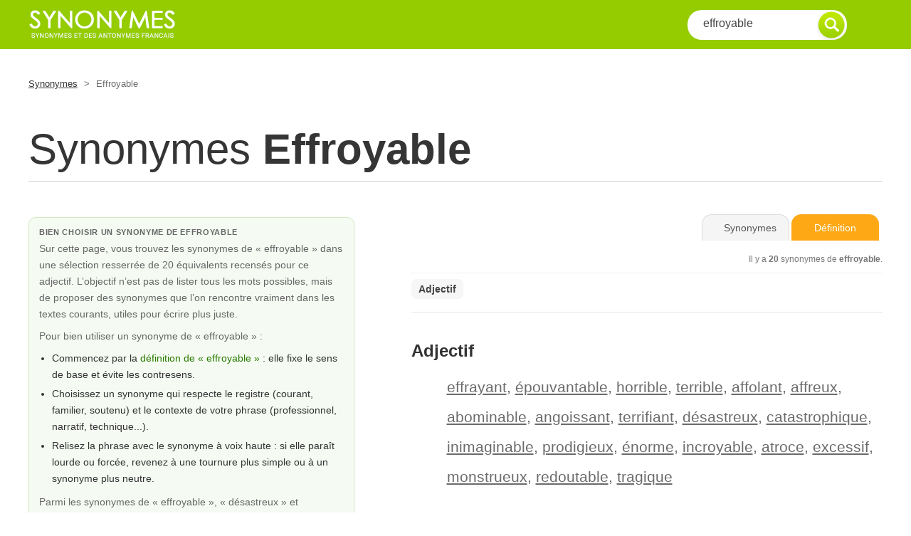

--- FILE ---
content_type: text/html; charset=UTF-8
request_url: https://www.synonymes.com/synonyme.php?mot=effroyable
body_size: 7987
content:
<!DOCTYPE html PUBLIC "-//W3C//DTD XHTML 1.0 Transitional//EN" "https://www.w3.org/TR/xhtml1/DTD/xhtml1-transitional.dtd">
<html xmlns="https://www.w3.org/1999/xhtml">
<head>
<meta http-equiv="Content-Type" content="text/html; charset=utf-8">
<title>Synonymes de Effroyable - mots &eacute;quivalents et nuances</title>
<meta name="description" content="D&eacute;couvrez les synonymes de effroyable : 20 &eacute;quivalents pour enrichir vos textes. Dictionnaire des synonymes et antonymes gratuit en ligne." />
<meta property="og:image" content="https://www.synonymes.com/images/share.jpg" />
<meta http-equiv="content-language" content="fr" />
<meta name="identifier-url" content="https://www.synonymes.com" />
<meta content="IE=edge" http-equiv="X-UA-Compatible">
<meta content="width=device-width, initial-scale=1" name="viewport">
<meta name="revisit-after" content="30 days" />
<meta name="robot" content="index,follow,all" />
<link href="css/styles-10.css" rel="stylesheet" />
<link rel="icon" type="image/ico" href="favicon.ico" />

<link rel="canonical" href="https://www.synonymes.com/synonyme.php?mot=effroyable" />

<script type="application/ld+json">
{"@context":"https://schema.org","@type":"DefinedTerm","name":"effroyable","inLanguage":"fr","url":"https://www.synonymes.com/synonyme.php?mot=effroyable","description":"Synonymes de effroyable : effrayant, épouvantable, horrible, terrible, affolant, affreux…","alternateName":["effrayant","épouvantable","horrible","terrible","affolant","affreux","abominable","angoissant","terrifiant","désastreux","catastrophique","inimaginable","prodigieux","énorme","incroyable","atroce","excessif","monstrueux","redoutable","tragique"]}
</script>

<script type="application/ld+json">
{"@context":"https://schema.org","@type":"FAQPage","mainEntity":[{"@type":"Question","name":"Quels sont les synonymes les plus courants de effroyable ?","acceptedAnswer":{"@type":"Answer","text":"Sur Synonymes.com, les synonymes de effroyable sont proposés dans une sélection resserrée qui privilégie les usages fréquents en français écrit et oral. La liste met en avant les équivalents les plus naturels pour reformuler vos phrases sans perdre le sens de départ."}},{"@type":"Question","name":"Quel est le synonyme le plus proche de « effroyable » ?","acceptedAnswer":{"@type":"Answer","text":"Le synonyme le plus proche dépend du contexte et du registre. La page dédiée à effroyable présente plusieurs équivalents qui permettent d'affiner votre phrase, du plus neutre au plus marqué, afin de choisir le mot qui correspond le mieux à votre intention."}}]}
</script>

<!-- Google tag (gtag.js) -->
<script async src="https://www.googletagmanager.com/gtag/js?id=G-P1EY3YGEWF"></script>
<script>
  window.dataLayer = window.dataLayer || [];
  function gtag(){dataLayer.push(arguments);}
  gtag('js', new Date());
  gtag('config', 'G-P1EY3YGEWF');
</script>

<!-- Google AdSense -->
<script async src="https://pagead2.googlesyndication.com/pagead/js/adsbygoogle.js?client=ca-pub-9982563458553196"
        crossorigin="anonymous"></script>

<style type="text/css">
/* reset marges pour coller la barre verte en haut/gauche */
html, body {
  margin: 0;
  padding: 0;
}
body {
  font-family: Arial, Helvetica, sans-serif;
}

/* ====== Mini grille responsive pour remplacer Bootstrap ====== */
.container {
  max-width: 1200px;
  margin: 0 auto;
  padding: 0 15px;
}
.row {
  display: flex;
  flex-wrap: wrap;
  margin-left: -15px;
  margin-right: -15px;
}
[class^="col-"], [class*=" col-"] {
  box-sizing: border-box;
  padding-left: 15px;
  padding-right: 15px;
}

/* XS (mobile) */
.col-xs-2    {flex:0 0 16.6667%; max-width:16.6667%;}
.col-xs-10   {flex:0 0 83.3333%; max-width:83.3333%;}
.col-xs-12   {flex:0 0 100%; max-width:100%;}

/* SM >= 768px */
@media (min-width:768px){
  .col-sm-3  {flex:0 0 25%; max-width:25%;}
  .col-sm-6  {flex:0 0 50%; max-width:50%;}
  .col-sm-9  {flex:0 0 75%; max-width:75%;}
  .col-sm-12 {flex:0 0 100%; max-width:100%;}
}

/* MD >= 992px */
@media (min-width:992px){
  .col-md-4  {flex:0 0 33.3333%; max-width:33.3333%;}
  .col-md-5  {flex:0 0 41.6667%; max-width:41.6667%;}
  .col-md-7  {flex:0 0 58.3333%; max-width:58.3333%;}
  .col-md-8  {flex:0 0 66.6667%; max-width:66.6667%;}
  .col-md-9  {flex:0 0 75%; max-width:75%;}
  .col-md-12 {flex:0 0 100%; max-width:100%;}
}

/* LG >= 1200px */
@media (min-width:1200px){
  .col-lg-4  {flex:0 0 33.3333%; max-width:33.3333%;}
  .col-lg-5  {flex:0 0 41.6667%; max-width:41.6667%;}
  .col-lg-7  {flex:0 0 58.3333%; max-width:58.3333%;}
  .col-lg-8  {flex:0 0 66.6667%; max-width:66.6667%;}
  .col-lg-12 {flex:0 0 100%; max-width:100%;}
}

/* ====== Toolbar / onglets style « dossier » ====== */
#syno-toolbar {
  margin: 6px 0 12px;
  border-bottom: 1px solid #e3e3e3;
  padding-bottom: 0;
  overflow: visible;
  position: relative;
}

/* conteneur des onglets */
.syno-tabs {
  display: inline-flex;
  gap: 6px;
  float: right;
  margin-bottom: -1px;
}

/* style commun des onglets (a + span) */
.syno-tabs a,
.syno-tabs span {
  display: inline-block;
  padding: 11px 30px;
  border-radius: 14px 14px 0 0;
  border: 1px solid #e0e0e0;
  border-bottom: none;
  background: #f7f7f7;
  font-size: 14px;
  text-decoration: none;
  line-height: 1;
  white-space: nowrap;
  cursor: pointer;
  transition: all .15s ease-in-out;
}

/* Conjugaison : rouge */
#syno-toolbar .btnconjugaison2 {
  background: #e70035;
  border-color: #e70035;
  color: #ffffff;
}
#syno-toolbar .btnconjugaison2:hover {
  background: #c6002c;
  border-color: #c6002c;
  box-shadow: 0 3px 6px rgba(0,0,0,.18);
  transform: translateY(-1px);
}

/* Synonymes (onglet actif gris clair, sans lien) */
#syno-toolbar .btnsynonymes {
  background: #f5f5f5;
  border-color: #dcdcdc;
  color: #555555;
  cursor: default;
}

/* Définition : jaune */
#syno-toolbar .btndefinition {
  background: #fea816;
  border-color: #fea816;
  color: #ffffff;
}
#syno-toolbar .btndefinition:hover {
  background: #e29110;
  border-color: #e29110;
  box-shadow: 0 3px 6px rgba(0,0,0,.18);
  transform: translateY(-1px);
}

/* compteur sous les onglets */
.syno-count {
  font-size: 12px;
  color: #777777;
  margin-top: 8px;
  text-align: right;
  clear: both;
}

/* POS nav */
#maincontent .pos-nav{
  display:flex;
  flex-wrap:wrap;
  gap:10px 12px;
  border-top:1px solid #f1f1f1;
  padding:8px 0 8px;
  margin:4px 0 10px;
}
#maincontent .pos-link{
  display:inline-block;
  padding:6px 10px;
  border-radius:8px;
  background:#f6f6f6;
  color:#444;
  text-decoration:none;
  font-weight:700;
  font-size:14px;
}
#maincontent .pos-link:hover{
  background:#ededed;
  color:#222;
}
#maincontent .pos-title{
  margin:18px 0 6px;
  font-size:24px;
  font-weight:700;
  color:#333;
}
#maincontent .defbox{
  scroll-margin-top: 90px;
}

/* Bloc éditorial gauche */
.syno-intro{
  margin:10px 0 18px;
  background:#f5fbf2;
  border:1px solid #d5eac4;
  border-radius:10px;
  padding:14px 14px 16px 14px;
  box-shadow:0 2px 6px rgba(0,0,0,0.03);
}
.syno-intro-title{
  margin:0 0 6px;
  font-size:11px;
  font-weight:bold;
  text-transform:uppercase;
  letter-spacing:0.06em;
  color:#304630;
}
.syno-intro-text{
  margin:0 0 8px;
  line-height:1.65;
  color:#333333;
  font-size:14px;
}
.syno-intro ul{
  margin:6px 0 10px 18px;
  padding:0;
}
.syno-intro li{
  margin-bottom:4px;
}
.syno-intro a{
  color:#2a7a00;
  text-decoration:none;
}
.syno-intro a:hover{
  text-decoration:underline;
}

/* FAQ bloc */
.faq-block{
  margin:20px 0 25px 0;
  font-family:Arial,Helvetica,sans-serif;
}
.faq-inner{
  border-radius:10px;
  border:1px solid #e1f0da;
  background:#fbfdf9;
  padding:12px 14px 10px 14px;
}
.faq-badge{
  font-size:11px;
  font-weight:bold;
  text-transform:uppercase;
  letter-spacing:0.05em;
  color:#3c553c;
  margin:0 0 6px 0;
}
.faq-accordion{
  border-radius:8px;
  overflow:hidden;
}
.faq-item{
  border-top:1px solid #e6f1e0;
}
.faq-item:first-child{
  border-top:none;
}
.faq-question{
  width:100%;
  text-align:left;
  border:none;
  background:#f5fbf2;
  padding:9px 12px;
  font-size:13px;
  cursor:pointer;
  display:flex;
  align-items:center;
  justify-content:space-between;
}
.faq-question span:first-child{
  flex:1 1 auto;
}
.faq-icon{
  margin-left:8px;
  font-size:14px;
  line-height:1;
  color:#6bbf00;
}
.faq-answer{
  display:none;
  padding:8px 12px 10px 12px;
  background:#ffffff;
  font-size:13px;
  color:#3d483d;
  line-height:1.55;
}
.faq-item.open .faq-answer{
  display:block;
}
.faq-item.open .faq-question{
  background:#ecf7e6;
}
.faq-item.open .faq-icon{
  transform:rotate(45deg);
}

/* Zones publicitaires */
.syno-ad{
  margin:10px 0 15px;
}
.syno-ad-top{
  text-align:center;
}
.syno-ad-inarticle{
  max-width:100%;
}
.syno-ad-middle{
  text-align:center;
}
.syno-ad-bottom{
  text-align:center;
  margin-top:10px;
}

/* Responsive */
@media (max-width: 768px){
  #syno-toolbar { text-align:center; }
  .syno-tabs{
    float:none;
    justify-content:center;
    margin-bottom:0;
  }
  .syno-count{
    text-align:center;
  }
  /* Sur mobile : synonymes en premier, bloc édito en dessous */
  #maincontent{
    order:1;
  }
  #infos{
    order:2;
    margin-top:10px;
  }
  /* Option : masquer le gros bandeau bas sur mobile */
  #bandeau-bas-row{
    display:none;
  }
}
</style>

</head>
<body>

<!-- Sticky Header -->
<div id="header">
  <div class="container">
    <div class="row">

      <!-- Logo -->
      <div class="col-xs-2 col-sm-3 col-md-4 col-lg-4" id="sitelogo">
        <a href="../"><img src="images/synonymes.gif" alt="Synonyme" title="Synonyme" /></a>
      </div>
      <!-- Logo -->

      <!-- Search -->
      <div class="col-xs-10 col-sm-9 col-md-8 col-lg-8">
        <div class="wrappersearch">
          <form class="search-form" method="GET" action="synonyme.php" id="frm">
            <input class="searchtxt" type="text" name="mot" value="effroyable" onFocus="if(this.value == 'effroyable') { this.value = ''; }" onBlur="if (this.value == '') { this.value='effroyable'; }" />
            <input type="submit" id="submit" class="searchsubmit3" value="go">
          </form>
        </div>
      </div>
      <!-- Search -->

    </div>
  </div>
</div>
<!-- Sticky Header -->

<!-- Content -->
<div class="container" id="content">

  <!-- breadcrumb -->
  <div class="row">

    <div class="col-xs-12 col-sm-9 col-md-9 col-lg-9" id="breadcrumb">
      <a href="../">Synonymes</a>
      <span>></span>
      Effroyable    </div>

    <div class="col-xs-12 col-sm-3 col-md-3 col-lg-3">

    </div>

  </div>
  <!-- breadcrumb -->


  <!-- titre -->
  <div class="row">
    <div class="col-xs-12 col-sm-12 col-md-12 col-lg-12" id="title">
      <h1>Synonymes <b>effroyable</b></h1>
    </div>
  </div>
  <!-- titre -->

  <!-- definition 1 -->
  <div class="row">

    <!-- left definition -->
    <div class="col-xs-12 col-sm-6 col-md-5 col-lg-5" id="infos">

<!-- ===== Synonymes.com — Intro éditoriale optimisée ===== -->
<div class="syno-intro">
  <p class="syno-intro-title">
    Bien choisir un synonyme de effroyable  </p>

  <!-- Mise en avant de la sélection -->
  <p class="syno-intro-text">
    Sur cette page, vous trouvez les synonymes de &laquo;&nbsp;effroyable&nbsp;&raquo; dans une
    s&eacute;lection resserr&eacute;e de 20 &eacute;quivalents recens&eacute;s pour ce adjectif.
    L&rsquo;objectif n&rsquo;est pas de lister tous les mots possibles, mais de proposer des synonymes
    que l&rsquo;on rencontre vraiment dans les textes courants, utiles pour &eacute;crire plus juste.
  </p>

  <!-- Mini méthode d’usage des synonymes -->
  <p class="syno-intro-text">
    Pour bien utiliser un synonyme de &laquo;&nbsp;effroyable&nbsp;&raquo;&nbsp;:
  </p>
  <ul class="syno-intro-text">
    <li>
      Commencez par la <a href="https://www.le-dictionnaire.com/definition/effroyable" target="_blank" rel="noopener">d&eacute;finition de &laquo; effroyable &raquo;</a> : elle fixe le sens de base et &eacute;vite les contresens.
    </li>
    <li>
      Choisissez un synonyme qui respecte le registre (courant, familier, soutenu) et le contexte
      de votre phrase (professionnel, narratif, technique...).
    </li>
    <li>
      Relisez la phrase avec le synonyme &agrave; voix haute&nbsp;: si elle para&icirc;t lourde ou
      forc&eacute;e, revenez &agrave; une tournure plus simple ou &agrave; un synonyme plus neutre.
    </li>
  </ul>

      <p class="syno-intro-text">
      Parmi les synonymes de &laquo;&nbsp;effroyable&nbsp;&raquo;, 
      &laquo;&nbsp;désastreux&nbsp;&raquo; et &laquo;&nbsp;excessif&nbsp;&raquo;      illustrent deux mani&egrave;res diff&eacute;rentes d&rsquo;exprimer la m&ecirc;me id&eacute;e&nbsp;:
      l&rsquo;une plus directe, l&rsquo;autre plus imag&eacute;e ou marqu&eacute;e. &Agrave; vous de choisir celle
      qui correspond le mieux &agrave; votre style et &agrave; votre lecteur.
    </p>
  
  </div>
<!-- ===== /Intro éditoriale ===== -->

    </div>
    <!-- left definition -->

    <!-- right definition -->
    <div class="col-xs-12 col-sm-6 col-md-7 col-lg-7" id="maincontent">

<!-- Onglets -->
<div id="syno-toolbar">
  <div class="syno-tabs">
    
    <!-- onglet actif : pas de lien -->
    <span class="btnsynonymes" title="Synonymes effroyable">Synonymes</span>

    <a href="https://www.le-dictionnaire.com/definition/effroyable" target="_blank"
       class="btndefinition" title="D&eacute;finition effroyable">D&eacute;finition</a>
  </div>

      <p class="syno-count">
      Il y a <b>20</b> synonymes de <b>effroyable</b>.
    </p>
  
      <nav class="pos-nav" aria-label="Cat&eacute;gories de synonymes">
              <a class="pos-link" href="#pos-a">Adjectif</a>
          </nav>
  </div>



<div class="defbox" id="pos-a"><h2 class="pos-title">Adjectif</h2>
<ol style="list-style: none;"><li><a href="?mot=effrayant">effrayant</a>, <a href="?mot=%C3%A9pouvantable">épouvantable</a>, <a href="?mot=horrible">horrible</a>, <a href="?mot=terrible">terrible</a>, <a href="?mot=affolant">affolant</a>, <a href="?mot=affreux">affreux</a>, <a href="?mot=abominable">abominable</a>, <a href="?mot=angoissant">angoissant</a>, <a href="?mot=terrifiant">terrifiant</a>, <a href="?mot=d%C3%A9sastreux">désastreux</a>, <a href="?mot=catastrophique">catastrophique</a>, <a href="?mot=inimaginable">inimaginable</a>, <a href="?mot=prodigieux">prodigieux</a>, <a href="?mot=%C3%A9norme">énorme</a>, <a href="?mot=incroyable">incroyable</a>, <a href="?mot=atroce">atroce</a>, <a href="?mot=excessif">excessif</a>, <a href="?mot=monstrueux">monstrueux</a>, <a href="?mot=redoutable">redoutable</a>, <a href="?mot=tragique">tragique</a><br /></li></ol></div>

    </div>
    <!-- right definition -->

  </div>
  <!-- definition 1 -->

  <!-- pub middle -->
  <div class="row">
    <div class="col-xs-12 col-sm-12 col-md-12 col-lg-12" id="ads-middle">
      <div class="syno-ad syno-ad-middle">
        <ins class="adsbygoogle"
     style="display:block"
     data-ad-client="ca-pub-9982563458553196"
     data-ad-slot="1802510139"
     data-ad-format="auto"
     data-full-width-responsive="true"></ins>
<script>
  (adsbygoogle = window.adsbygoogle || []).push({});
</script>
      </div>
    </div>
  </div>
  <!-- /pub middle -->


  <!-- FAQ accordéon -->
  <section class="faq-block">
    <div class="faq-inner">
      <p class="faq-badge">Questions fr&eacute;quentes sur les synonymes de &laquo; effroyable &raquo;</p>
      <div class="faq-accordion">
        <div class="faq-item">
          <button class="faq-question" type="button">
            <span>Quels sont les synonymes les plus courants de &laquo; effroyable &raquo; ?</span>
            <span class="faq-icon">+</span>
          </button>
          <div class="faq-answer">
            <p>
              Sur Synonymes.com, les synonymes de &laquo; effroyable &raquo; sont propos&eacute;s dans une s&eacute;lection
              resserr&eacute;e qui privil&eacute;gie les usages fr&eacute;quents en fran&ccedil;ais &eacute;crit et oral.
              L&rsquo;id&eacute;e est de mettre en avant les &eacute;quivalents les plus naturels pour reformuler vos phrases
              sans perdre le sens de d&eacute;part.
            </p>
          </div>
        </div>

        <div class="faq-item">
          <button class="faq-question" type="button">
            <span>Quel est le synonyme le plus proche de &laquo; effroyable &raquo; ?</span>
            <span class="faq-icon">+</span>
          </button>
          <div class="faq-answer">
            <p>
              Le synonyme le plus proche d&eacute;pend toujours du contexte&nbsp;: registre soutenu ou familier,
              phrase neutre ou expression imag&eacute;e. En parcourant la liste des synonymes de &laquo; effroyable &raquo;
              et en relisant votre phrase, vous pouvez comparer plusieurs options, du plus neutre au plus marqu&eacute;,
              et garder celui qui correspond le mieux &agrave; votre intention.
            </p>
          </div>
        </div>
      </div>
    </div>
  </section>

  <!-- bottom content (bloc EEAT / Semantiak externalisé) -->
  
<section class="semantiak-ctx">
  <div class="semantiak-inner">
    <div class="semantiak-header">
      <div class="semantiak-badge">R&eacute;seau &eacute;ditorial Semantiak</div>
      <h2>Trouver le synonyme juste pour &laquo;&nbsp;effroyable&nbsp;&raquo;</h2>
    </div>

    <div class="semantiak-grid">
      <div class="semantiak-col semantiak-col-main">
        <p class="sem-text">
          En fran&ccedil;ais courant, &laquo;&nbsp;effroyable&nbsp;&raquo; s&rsquo;emploie dans de nombreux contextes. Un synonyme bien choisi permet d&rsquo;ajuster le registre et d&rsquo;affiner le sens.        </p>
        <p class="sem-text">
          Quand on h&eacute;site sur un synonyme de &laquo;&nbsp;effroyable&nbsp;&raquo;, comparer aussi les antonymes permet de mieux cadrer le sens.        </p>

        <p class="sem-text">
          Sur <strong>Synonymes.com</strong>, les listes de synonymes ne cherchent pas &agrave; r&eacute;unir tous les mots possibles&nbsp;:
          elles sont nettoy&eacute;es, d&eacute;doublonn&eacute;es et regroup&eacute;es (verbes, noms, locutions, etc.) pour rester utilisables dans de vraies phrases,
          sans empiler des formes trop rares ou peu naturelles. Le but est de fournir une s&eacute;lection de synonymes vraiment <em>pratiques</em> &agrave; l&rsquo;&eacute;crit comme &agrave; l&rsquo;oral.
        </p>

        <p class="sem-text">
          <strong>Synonymes.com</strong> fait partie du r&eacute;seau ind&eacute;pendant <strong>Semantiak</strong>, fond&eacute; par 
          <strong>Nicolas Belotti</strong>, &eacute;diteur web depuis la fin des ann&eacute;es 1990.  
          Le nom vient de &laquo;&nbsp;s&eacute;mantique&nbsp;&raquo; et &laquo;&nbsp;IA&nbsp;&raquo;&nbsp;: l&rsquo;intelligence artificielle aide &agrave; rep&eacute;rer les variantes possibles et &agrave; structurer les donn&eacute;es,
          mais la s&eacute;lection finale des synonymes reste &eacute;ditoriale, avec une attention particuli&egrave;re au sens, au registre et &agrave; l&rsquo;usage r&eacute;el.
        </p>

        <p class="sem-text">
          Plusieurs sites du r&eacute;seau sont cit&eacute;s ou recommand&eacute;s par des minist&egrave;res, des universit&eacute;s, des organismes publics ou des m&eacute;dias.  
          Une s&eacute;lection de ces r&eacute;f&eacute;rences est regroup&eacute;e sur 
          <a href="https://www.semantiak.com/references.html" target="_blank" rel="noopener">Semantiak.com</a>.
        </p>

        <div class="sem-lang-pillars">
          <p class="sem-pillars-title">Compl&eacute;ter vos recherches en fran&ccedil;ais :</p>
          <ul class="sem-pillars-list">
                          <li>
                <a href="https://www.proverbes.com/?src=synonymes" target="_blank" rel="noopener">
                  Proverbes.com                </a>
                <span class="sem-pillars-desc">Proverbes, expressions et tournures idiomatiques du fran&ccedil;ais.</span>
              </li>
                          <li>
                <a href="https://www.dictionnaire-francais.com/?src=synonymes" target="_blank" rel="noopener">
                  Dictionnaire-francais.com                </a>
                <span class="sem-pillars-desc">Ressource centr&eacute;e sur le fran&ccedil;ais, avec d&eacute;finitions et rep&egrave;res de vocabulaire.</span>
              </li>
                          <li>
                <a href="https://www.le-dictionnaire.com/?src=synonymes" target="_blank" rel="noopener">
                  Le-Dictionnaire.com                </a>
                <span class="sem-pillars-desc">D&eacute;finitions claires, exemples et liens vers les principaux usages.</span>
              </li>
                      </ul>
        </div>
      </div>

      <aside class="semantiak-col semantiak-col-feature">
        <div class="sem-feature-card">
          <div class="sem-feature-label">Site du r&eacute;seau mis en avant</div>
          <h3>Fetes.com</h3>
          <p class="sem-feature-tag">F&ecirc;tes et occasions</p>
          <p class="sem-feature-desc">
            Des pistes pour organiser une f&ecirc;te, trouver un th&egrave;me, une d&eacute;co ou un cadeau original, avec des id&eacute;es adapt&eacute;es aux anniversaires, soir&eacute;es entre amis ou grands &eacute;v&eacute;nements familiaux.          </p>
          <p class="sem-feature-extra">
            En combinant Synonymes.com et Fetes.com, vous disposez de ressources compl&eacute;mentaires pour vos textes, projets ou recherches.
          </p>
          <a href="https://www.fetes.com/?src=synonymes" target="_blank" rel="noopener" class="sem-feature-btn">
            D&eacute;couvrir Fetes.com          </a>
          <p class="sem-feature-foot">
            Semantiak ne se limite pas &agrave; la langue fran&ccedil;aise&nbsp;: d&rsquo;autres sites explorent le voyage, les chiffres ou les outils du quotidien.
          </p>
        </div>
      </aside>
    </div>

    <p class="sem-signature">
      Bloc &eacute;ditorial con&ccedil;u pour renforcer la qualit&eacute;, la s&eacute;lection des synonymes et la transparence des pages de Synonymes.com, sans cookies ni publicit&eacute; personnalis&eacute;e.    </p>
  </div>
</section>

<style>
.semantiak-ctx{
  margin:40px 0 30px 0;
  font-family:Arial,Helvetica,sans-serif;
}
.semantiak-inner{
  background:#f4fbf0;
  border:1px solid #d5eac4;
  border-radius:12px;
  padding:18px 20px 20px 20px;
}
.semantiak-header h2{
  margin:6px 0 12px 0;
  font-size:18px;
  color:#233223;
}
.semantiak-badge{
  display:inline-block;
  padding:4px 10px;
  border-radius:999px;
  background:#6bbf00;
  color:#fff;
  font-size:11px;
  text-transform:uppercase;
  letter-spacing:0.04em;
}
.semantiak-grid{
  display:flex;
  gap:20px;
  align-items:flex-start;
  flex-wrap:wrap;
}
.semantiak-col-main{
  flex:1 1 0;
  min-width:0;
}
.semantiak-col-feature{
  flex:0 0 320px;
  max-width:320px;
}
.sem-text{
  margin:0 0 10px 0;
  color:#384338;
  line-height:1.55;
  font-size:14px;
}
.sem-lang-pillars{
  margin-top:12px;
  padding:10px 12px;
  background:#ffffff;
  border-radius:10px;
  border:1px solid #e2f0d9;
}
.sem-pillars-title{
  margin:0 0 6px 0;
  font-size:13px;
  font-weight:bold;
  color:#273427;
}
.sem-pillars-list{
  list-style:none;
  margin:0;
  padding:0;
  font-size:13px;
}
.sem-pillars-list li{
  margin:4px 0;
}
.sem-pillars-list a{
  color:#2a7a00;
  text-decoration:none;
  font-weight:bold;
}
.sem-pillars-list a:hover{
  text-decoration:underline;
}
.sem-pillars-desc{
  display:block;
  color:#566356;
  font-weight:normal;
}
.sem-feature-card{
  background:#ffffff;
  border-radius:12px;
  border:1px solid #e2f0d9;
  padding:14px 14px 16px 14px;
  box-shadow:0 3px 10px rgba(0,0,0,0.06);
  font-size:13px;
  color:#333;
}
.sem-feature-label{
  font-size:11px;
  text-transform:uppercase;
  letter-spacing:0.05em;
  color:#6bbf00;
  margin-bottom:6px;
}
.sem-feature-card h3{
  margin:0 0 6px 0;
  font-size:17px;
  color:#1f2c1f;
}
.sem-feature-tag{
  margin:0 0 8px 0;
  font-size:12px;
  font-style:italic;
  color:#567056;
}
.sem-feature-desc{
  margin:0 0 8px 0;
  line-height:1.55;
}
.sem-feature-extra{
  margin:0 0 10px 0;
  font-size:12px;
  line-height:1.5;
  color:#4c5a4c;
}
.sem-feature-btn{
  display:inline-block;
  margin-bottom:8px;
  padding:8px 14px;
  border-radius:999px;
  background:#6bbf00;
  color:#fff;
  text-decoration:none;
  font-weight:bold;
  font-size:12px;
}
.sem-feature-btn:hover{
  opacity:0.92;
}
.sem-feature-foot{
  margin:0;
  font-size:11px;
  color:#7a847a;
}
.sem-signature{
  margin:12px 0 0 0;
  font-size:11px;
  color:#6a786a;
}

/* Responsive */
@media (max-width: 860px){
  .semantiak-grid{
    flex-direction:column;
  }
  .semantiak-col-feature{
    max-width:none;
    width:100%;
  }
}
</style>
  <!-- /bottom content -->

  <!-- bandeau bas pleine largeur -->
  <div class="row" id="bandeau-bas-row">
    <div class="col-xs-12 col-sm-12 col-md-12 col-lg-12">
      <div class="syno-ad syno-ad-bottom">
        <ins class="adsbygoogle"
     style="display:block"
     data-ad-client="ca-pub-9982563458553196"
     data-ad-slot="1802510139"
     data-ad-format="auto"
     data-full-width-responsive="true"></ins>
<script>
  (adsbygoogle = window.adsbygoogle || []).push({});
</script>
      </div>
    </div>
  </div>
  <!-- /bandeau bas -->

  <!-- breadcrumb -->
  <div class="row">
    <div class="col-xs-12 col-sm-12 col-md-12 col-lg-12" id="breadcrumb">
      <a href="../">Synonymes</a>
      <span>></span>
      Effroyable    </div>
  </div>
  <!-- breadcrumb -->

</div>
<!-- Content -->

<!-- Footer -->
<div id="footer">
  <div class="container">

    <!-- footer content -->
    <div class="row">

      <div class="col-xs-12 col-sm-12 col-md-7 col-lg-7" id="footernav">
        <a href="conditions.html" rel="nofollow">Conditions d'utilisation</a>
        <span>|</span>
        <a href="a-propos.html" rel="nofollow">A propos</a>
        <span>|</span>
        <a href="references.html" rel="nofollow">R&eacute;f&eacute;rences</a>
        <span>|</span>
        <a href="langue-francaise.html">Liens Utiles</a>
        <span>|</span>
        <a href="le-dictionnaire.html" rel="nofollow">Dictionnaire</a>
        <br />
<div class="footer-legal">
    Synonymes.com, dictionnaire de d&eacute;finitions et de synonymes en ligne, &eacute;dit&eacute; au sein du r&eacute;seau
    <a href="https://www.semantiak.com" rel="nofollow">Semantiak.com</a>.</br>Tous droits r&eacute;serv&eacute;s - Reproduction interdite.
</div>
      </div>

<div class="col-xs-12 col-sm-12 col-md-5 col-lg-5" id="footerlink">Page relue &agrave; l&rsquo;&eacute;cran le <strong>30/07/2025</strong> (mise &agrave; jour &eacute;ditoriale r&eacute;guli&egrave;re).</div>
    </div>
    <!-- footer content -->

  </div>
</div>
<!-- Footer -->



</body>
</html>


--- FILE ---
content_type: text/html; charset=utf-8
request_url: https://www.google.com/recaptcha/api2/aframe
body_size: 267
content:
<!DOCTYPE HTML><html><head><meta http-equiv="content-type" content="text/html; charset=UTF-8"></head><body><script nonce="vw2NQJeoBJJ4XWVFnJwshQ">/** Anti-fraud and anti-abuse applications only. See google.com/recaptcha */ try{var clients={'sodar':'https://pagead2.googlesyndication.com/pagead/sodar?'};window.addEventListener("message",function(a){try{if(a.source===window.parent){var b=JSON.parse(a.data);var c=clients[b['id']];if(c){var d=document.createElement('img');d.src=c+b['params']+'&rc='+(localStorage.getItem("rc::a")?sessionStorage.getItem("rc::b"):"");window.document.body.appendChild(d);sessionStorage.setItem("rc::e",parseInt(sessionStorage.getItem("rc::e")||0)+1);localStorage.setItem("rc::h",'1769020492214');}}}catch(b){}});window.parent.postMessage("_grecaptcha_ready", "*");}catch(b){}</script></body></html>